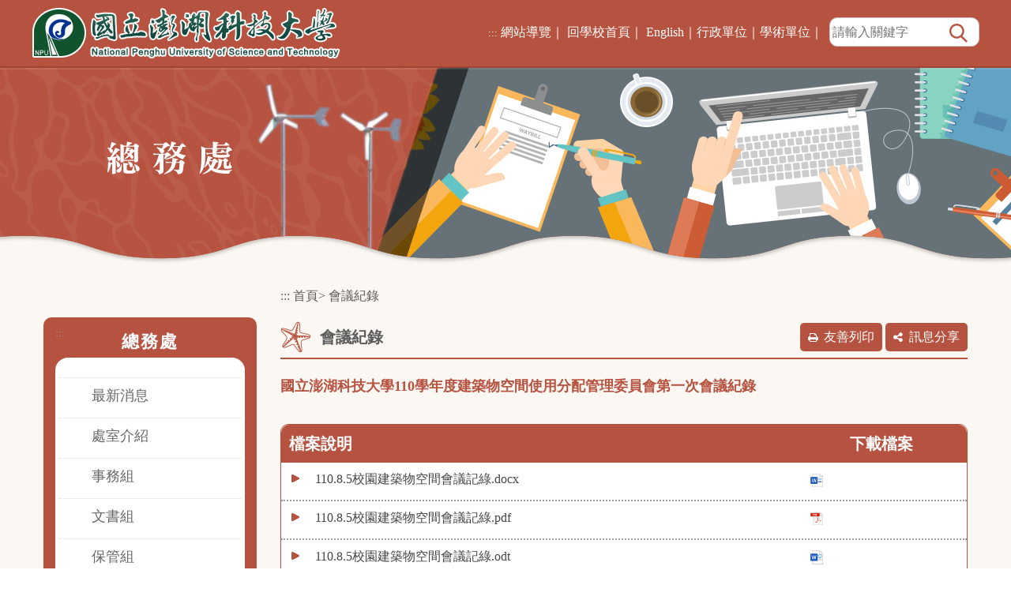

--- FILE ---
content_type: text/html; charset=utf-8
request_url: https://www.npu.edu.tw/sub/form/Details.aspx?Parser=28,23,179,,,,4028,249
body_size: 26775
content:

<!DOCTYPE html>
<html xmlns="http://www.w3.org/1999/xhtml" lang="zh-TW">
<head>
<meta http-equiv="Content-Type" content="text/html; charset=utf-8" />
<meta name="viewport" content="width=device-width, initial-scale=1" />
<meta name="format-detection" content="telephone=no"/>
<title>總務處-會議紀錄(國立澎湖科技大學)</title>
<meta property="og:site_name"   content="國立澎湖科技大學" />
<meta property="og:image"       content="https://www.npu.edu.tw/images/og.jpg" />
<meta property="og:title"       content="國立澎湖科技大學110學年度建築物空間使用分配管理委員會第一次會議紀錄(會議紀錄-國立澎湖科技大學)" />
<meta property="og:description" content="國立澎湖科技大學" />
<meta property="og:url"         content="https://www.npu.edu.tw/sub/form/Details.aspx?Parser=28,23,179,,,,4028,249" />
<meta property="og:type"        content="website" />
<meta property="twitter:title"  content="國立澎湖科技大學110學年度建築物空間使用分配管理委員會第一次會議紀錄(會議紀錄-國立澎湖科技大學)" />
<meta name="DC.Title"          content="國立澎湖科技大學" />
<meta name="DC.Creator"        content="國立澎湖科技大學" />
<meta name="DC.Subject"        content="國立澎湖科技大學110學年度建築物空間使用分配管理委員會第一次會議紀錄" />
<meta name="DC.Description"    content="國立澎湖科技大學" />
<meta name="DC.Contributor"    content="國立澎湖科技大學" />
<meta name="DC.Type"           content="text/html" />
<meta name="DC.Format"         content="text" />
<meta name="DC.Source"         content="國立澎湖科技大學" />
<meta name="DC.Language"       content="中文" />
<meta name="DC.coverage.t.max" content="2026-01-13" />
<meta name="DC.coverage.t.min" content="2027-12-31" />
<meta name="DC.Publisher"      content="國立澎湖科技大學" />
<meta name="DC.Date"           content="2021-09-03" />
<meta name="DC.Identifier"     content="A09620000Q" />
<meta name="DC.Relation"       content="GIP-EY-LP-090730-MP01" />
<meta name="DC.Rights"         content="國立澎湖科技大學" />
<meta name="Category.Theme"    content="" />
<meta name="Category.Service"  content="" />
<meta name="Category.Cake"     content="" />
<meta name="description"       content="國立澎湖科技大學 總務處 會議紀錄 國立澎湖科技大學110學年度建築物空間使用分配管理委員會第一次會議紀錄" />

<link href="../css/layout.css?v=20210805" rel="stylesheet" type="text/css" />
<script src="../../Scripts/jquery.min.js" type="text/javascript"></script>
<script src="../../Content/df_js/menu.js?v=20210805" type="text/javascript"></script>
<script src="../../Content/df_js/bootstrap.js" type="text/javascript"></script>
<script src="../../Content/df_js/ekko-lightbox.js" type="text/javascript"></script>
<script src="../../Content/df_js/readyfun.js" type="text/javascript"></script>


        
 
</head>
<body>

               <a title="跳到主要內容區塊" class="sr-only sr-only-focusable" href="#ace_m">跳到主要內容區塊</a>
                <div id="FontSizeArea">
                    
                    <noscript style="display:block; text-align:center; padding:10px 0">
                您的瀏覽器不支援JavaScript功能，若網頁功能無法正常使用時，請開啟瀏覽器JavaScript狀態
            </noscript>
            <div id="header" style="background-image: url(../images/03/top_img.jpg);">
                <div class="menu_navigation">
                    <div class="menu_nav_main clearfix">
                        <h1 id="logo">
                         <a href="../../home.aspx" title="國立澎湖科技大學(回首頁)"><img src="../../images/logo.png" alt="國立澎湖科技大學(回首頁)" /></a>
            
                      </h1>
                        <div class="b_main b_main_sub">
                            <div class="b">
                                <i class="b1"></i>
                                <i class="b2"></i>
                                <i class="b3"></i>
                            </div>
                        </div>
                        <ul class="menu_nav">
                            <li>
                                <a href="#" accesskey="U" title="上方區域" class="ace">:::</a>
                            </li>
                            <li><a href="../sitemap/index.aspx?Parser=99,23,410,185" title="網站導覽">網站導覽</a></li>｜                            
                            <li><a href="../../home.aspx" title="回學校首頁">回學校首頁</a></li>｜
                             <li><a href="../../eng/content/index.aspx?Parser=1,20,103,91" title="English">English</a></li>｜<li><a href="../../sitemap/SubSite.aspx?Parser=0,7" title="行政單位">行政單位</a></li>｜<li><a href="../../form/index.aspx?Parser=2,8,57" title="學術單位">學術單位</a></li>｜
                                 <li>                                  
                                <div class="nav_search">
                                    <form name="search" id="search" action="../search/index.aspx?Parser=99,23,411,185" method="post">
                                       <label for="kdC"></label> <input id="kdC" type="text" name="kd"  class="text"  accesskey="S" title="檢索查詢:請輸入關鍵字" placeholder="請輸入關鍵字">
                                        <input type="submit"  value="" class="text2" title="送出文章關鍵字查詢" />
                                        <input  name="token_cs" type="hidden"  value="2F97C6E3CBD82D2281E5E7AECD2C6E26" />
                                    </form>
                                </div>
                              </li>                              
                              
                            
                        </ul>
                    </div>
                </div>
                <div class="top">
                    <div class="top_title">
                        <a href="../index.aspx?m1=23" title="總務處(回首頁)"><img src="../images/03/title.png" alt="總務處"></a>
                    </div>
                </div>
                <nav id="main_menu">
                     
<ul class="menu2"><li class="nav_search_main">   <div class="nav_search clearfix">       <form action="../search/index.aspx?Parser=99,23,411,185" method="post">            <label for="kdB"><span class="sr-only">關鍵字查詢</span></label><input id="kdB" type="text" name="kd"  class="text"   title="檢索查詢:請輸入關鍵字" placeholder="請輸入關鍵字">            <input type="submit" value="GO" class="text2" title="送出文章關鍵字查詢"><input  name="token_cs" type="hidden"  value="2F97C6E3CBD82D2281E5E7AECD2C6E26" />         </form>      </div>    </li>
<li class="sub_menu" ><a   title="最新消息" href="../latestevent/index.aspx?Parser=9,23,169" >最新消息</a> </li>
<li class="sub_menu" ><a   title="處室介紹" href="../content/index.aspx?Parser=1,23,170" >處室介紹</a> </li>
<li class="sub_menu" ><a   title="事務組" href="../content/index.aspx?Parser=1,23,171" >事務組</a> </li>
<li class="sub_menu" ><a   title="文書組" href="../content/index.aspx?Parser=1,23,172" >文書組</a> </li>
<li class="sub_menu" ><a   title="保管組" href="../content/index.aspx?Parser=1,23,173" >保管組</a> </li>
<li class="sub_menu" ><a   title="營繕組" href="../content/index.aspx?Parser=1,23,174" >營繕組</a> </li>
<li class="sub_menu" ><a   title="出納組" href="../content/index.aspx?Parser=1,23,175" >出納組</a> </li>
<li class="sub_menu" ><a   title="環安組" href="../content/index.aspx?Parser=1,23,186,176" >環安組</a><div class="menu_icon"></div>
    <ul class="sub_sub" >
  <li  class="sub_menu2 " ><a   title="業務職掌"  href="../content/index.aspx?Parser=1,23,186,176" >業務職掌</a>
    </li>
  <li  class="sub_menu2 " ><a   title="飲用水檢驗報告"  href="../form/index.aspx?Parser=2,23,187,176" >飲用水檢驗報告</a>
    </li>
  <li  class="sub_menu2 " ><a   title="放流水檢測報告"  href="../form/index.aspx?Parser=2,23,562,176" >放流水檢測報告</a>
    </li>
  <li  class="sub_menu2 " ><a   title="資源回收資料"  href="../form/index.aspx?Parser=2,23,188,176" >資源回收資料</a>
    </li>
  <li  class="sub_menu2 " ><a   title="環保公文"  href="../form/index.aspx?Parser=2,23,571,176" >環保公文</a>
    </li>
  <li  class="sub_menu2 " ><a   title="環保業務"  href="../form/index.aspx?Parser=2,23,189,176" >環保業務</a>
    </li>
  <li  class="sub_menu2 " ><a   title="安全衛生"  href="../form/index.aspx?Parser=2,23,470,176" >安全衛生</a>
    </li>
  </ul> </li>
<li class="sub_menu" ><a   title="表單下載" href="../form/index.aspx?Parser=28,23,177" >表單下載</a> </li>
<li class="sub_menu" ><a   title="相關法規" href="../form/index.aspx?Parser=2,23,178" >相關法規</a> </li>
<li class="sub_menu" ><a   title="會議紀錄" href="../form/index.aspx?Parser=28,23,179" >會議紀錄</a> </li>
<li class="sub_menu" ><a   title="用電資料" href="../form/index.aspx?Parser=2,23,180" >用電資料</a> </li>
<li class="sub_menu" ><a   title="郵件招領系統(另開視窗)" href="/lastmail/index.aspx?Parser=99,9,70" target="_blank">郵件招領系統</a> </li>
<li class="sub_menu" ><a   title="車輛申請系統(另開視窗)" href="https://manage.npu.edu.tw/JY_PUManage01/ITEM_MENU/manage_login.aspx" target="_blank">車輛申請系統</a> </li>
<li class="sub_menu" ><a   title="常用連結" href="../links/index.aspx?Parser=11,23,184" >常用連結</a> </li>
<li class="sub_menu" ><a   title="網站導覽" href="../sitemap/index.aspx?Parser=99,23,410,185" >網站導覽</a><div class="menu_icon"></div>
    <ul class="sub_sub" >
  <li  class="sub_menu2 " ><a   title="網站導覽"  href="../sitemap/index.aspx?Parser=99,23,410,185" >網站導覽</a>
    </li>
  <li  class="sub_menu2 " ><a   title="全文檢索"  href="../search/index.aspx?Parser=99,23,411,185" >全文檢索</a>
    </li>
  </ul> </li>
<li class="sub_menu" ><a   title="公文系統教學影片" href="../form/index.aspx?Parser=2,23,472" >公文系統教學影片</a> </li> <li><a  class=""  href="../../sitemap/SubSite.aspx?Parser=0,7" title="行政單位">行政單位</a></li> <li><a  class=""  href="../../form/index.aspx?Parser=2,8,57" title="學術單位">學術單位</a></li> <li><a  class=""  href="../links/index.aspx?Parser=11,23,184" title="常用連結">常用連結</a></li>
  </ul> <div style="clear:both"></div>
                </nav>
            </div>
            <div class="overlay"></div>
        
        
        
        <div class="container con">
            <div class="row">
                <!--選單-->
                
				 
					<div class="col-md-3 left_menu">
						<div class="left_main">
							<a href="#" title="左方區域" accesskey="L" class="ace">:::</a>
							<div class="left_title">總務處</div>
							<ul class="menu2" style="display:block">
							
<li class="sub_menu "><a href="../latestevent/index.aspx?Parser=9,23,169"  title="最新消息"  >最新消息</a></li>
<li class="sub_menu "><a href="../content/index.aspx?Parser=1,23,170"  title="處室介紹"  >處室介紹</a></li>
<li class="sub_menu "><a href="../content/index.aspx?Parser=1,23,171"  title="事務組"  >事務組</a></li>
<li class="sub_menu "><a href="../content/index.aspx?Parser=1,23,172"  title="文書組"  >文書組</a></li>
<li class="sub_menu "><a href="../content/index.aspx?Parser=1,23,173"  title="保管組"  >保管組</a></li>
<li class="sub_menu "><a href="../content/index.aspx?Parser=1,23,174"  title="營繕組"  >營繕組</a></li>
<li class="sub_menu "><a href="../content/index.aspx?Parser=1,23,175"  title="出納組"  >出納組</a></li>
<li class="sub_menu  under"><a href="../content/index.aspx?Parser=1,23,186,176"  title="環安組"  >環安組</a>
    <ul class="sub_sub" >
     <li class='submenu2 '><a href="../content/index.aspx?Parser=1,23,186,176" title="業務職掌"  >業務職掌</a></li>
     <li class='submenu2 '><a href="../form/index.aspx?Parser=2,23,187,176" title="飲用水檢驗報告"  >飲用水檢驗報告</a></li>
     <li class='submenu2 '><a href="../form/index.aspx?Parser=2,23,562,176" title="放流水檢測報告"  >放流水檢測報告</a></li>
     <li class='submenu2 '><a href="../form/index.aspx?Parser=2,23,188,176" title="資源回收資料"  >資源回收資料</a></li>
     <li class='submenu2 '><a href="../form/index.aspx?Parser=2,23,571,176" title="環保公文"  >環保公文</a></li>
     <li class='submenu2 '><a href="../form/index.aspx?Parser=2,23,189,176" title="環保業務"  >環保業務</a></li>
     <li class='submenu2 '><a href="../form/index.aspx?Parser=2,23,470,176" title="安全衛生"  >安全衛生</a></li>
  </ul></li>
<li class="sub_menu "><a href="../form/index.aspx?Parser=28,23,177"  title="表單下載"  >表單下載</a></li>
<li class="sub_menu "><a href="../form/index.aspx?Parser=2,23,178"  title="相關法規"  >相關法規</a></li>
<li class="sub_menu  sub_menu-"><a href="../form/index.aspx?Parser=28,23,179"  title="會議紀錄"  >會議紀錄</a></li>
<li class="sub_menu "><a href="../form/index.aspx?Parser=2,23,180"  title="用電資料"  >用電資料</a></li>
<li class="sub_menu "><a href="/lastmail/index.aspx?Parser=99,9,70"  title="郵件招領系統(另開視窗)" target="_blank" >郵件招領系統</a></li>
<li class="sub_menu "><a href="https://manage.npu.edu.tw/JY_PUManage01/ITEM_MENU/manage_login.aspx"  title="車輛申請系統(另開視窗)" target="_blank" >車輛申請系統</a></li>
<li class="sub_menu "><a href="../form/index.aspx?Parser=2,23,472"  title="公文系統教學影片"  >公文系統教學影片</a></li> 
							</ul>
						</div>
						
						            <div class="left_links">
							         <div class="title">常用連結</div>
							             <ul>
							      								
							</ul>
							<a href="../links/index.aspx?Parser=11,23,184" class="more" title="更多常用連結">+</a>
						</div>
						
					</div>
                <!--選單 end-->
                <div class="col-md-9 col-sm-12 article">
                    <!-- content-->
                    <div id="div_content"> 
                        
                        <div class="article_title">
                                <ul class="place">
                                    <li><a accesskey="C" id="ace_m" href="#div_content" target="_self" title="中間區域,跳過分享功能項目請按[Enter]，繼續則按[Tab]">:::</a></li>
                                    <li><a href="../index.aspx?m1=23">首頁</a></li><li> &gt; <a  title="會議紀錄" href="../form/index.aspx?Parser=28,23,179">會議紀錄</a></li>
                                    
                                </ul>
                                 <div class="title_box clearfix">
                                    <h2>會議紀錄</h2>
                                    <ul class="main_bn">
                                        <li> <a href="javascript:" class="main_bn_print" title="友善列印">友善列印</a>
                                            <noscript class="no_txt">[CTRL]+[P]列印</noscript>
                                        </li>
                                        <li>
                                            <a href="javascript:" class="main_bn_share" title="訊息分享">訊息分享</a>
                                            <ul class="share share_web clearfix">


    <li class="type1"><a target="_blank" title="facebook(另開視窗)" href="https://www.facebook.com/sharer.php?u=https%3a%2f%2fwww.npu.edu.tw%2fsub%2fform%2fDetails.aspx%3fParser%3d28%2c23%2c179%2c%2c%2c%2c4028%2c249"><span class="sr-only">facebook</span></a></li>
    <li class="type2"><a target="_blank" title="youtube(另開視窗)" href="https://www.youtube.com/results?search_query=國立澎湖科技大學"><span class="sr-only">youtube</span></a></li>
    <li class="type3"><a target="_blank" title="Line(另開視窗)" href="http://line.naver.jp/R/msg/text/?國立澎湖科技大學%0D%0Ahttps%3a%2f%2fwww.npu.edu.tw%2fsub%2fform%2fDetails.aspx%3fParser%3d28%2c23%2c179%2c%2c%2c%2c4028%2c249"><span class="sr-only">Line</span></a></li>
</ul>
                                        </li>
                                    </ul>
                                </div>
                            </div>
                             
<div class="content_txt clearfix">
<div class="content_title">國立澎湖科技大學110學年度建築物空間使用分配管理委員會第一次會議紀錄</div>

</div><!--content-->

 <ul class="list">
        <li class="list_head">
	      <span class="w75 text_le">檔案說明</span>	   	    
	      <span class="w25 hidden-xs">下載檔案</span>
	    </li>

                    <li class="list_word">
	                    <span class="w75 text_le">110.8.5校園建築物空間會議記綠.docx</span>
	                   
	                    
	                <span class="w25 down">
	                    <dt><a  href='/df_ufiles/179/110.8.5校園建築物空間會議記綠.docx' target='_blank' title='下載 Word 檔(110.8.5校園建築物空間會議記綠.docx)_另開視窗'><img src='/Content/img/d07.gif' alt='下載 Word 檔(110.8.5校園建築物空間會議記綠.docx)_另開視窗' width='16' height='16' border='0' align='absmiddle'></a></dt></span>
                    </li>

                    <li class="list_word">
	                    <span class="w75 text_le">110.8.5校園建築物空間會議記綠.pdf</span>
	                   
	                    
	                <span class="w25 down">
	                    <dt><a  href='/df_ufiles/179/110.8.5校園建築物空間會議記綠.pdf' target='_blank' title='下載 Pdf 檔(110.8.5校園建築物空間會議記綠.pdf)_另開視窗'><img src='/Content/img/d06.gif' alt='下載 Pdf 檔(110.8.5校園建築物空間會議記綠.pdf)_另開視窗' width='16' height='16' border='0' align='absmiddle'></a></dt></span>
                    </li>

                    <li class="list_word">
	                    <span class="w75 text_le">110.8.5校園建築物空間會議記綠.odt</span>
	                   
	                    
	                <span class="w25 down">
	                    <dt><a  href='/df_ufiles/179/110.8.5校園建築物空間會議記綠.odt' target='_blank' title='下載 ODT 檔(110.8.5校園建築物空間會議記綠.odt)_另開視窗'><img src='/Content/img/icon_odt.png' alt='下載 ODT 檔(110.8.5校園建築物空間會議記綠.odt)_另開視窗' width='16' height='16' border='0' align='absmiddle'></a></dt></span>
                    </li>

</ul>



                    </div>
                    <!--content end-->
                </div>
            </div>
        
            
        <div class="update"><strong><i class="fa fa-clock-o"></i>最後異動時間：</strong>2023-12-21 下午 04:37:58</div>
    
            <ul class="goback">
                <li>
                    <noscript class="no_txt">您的瀏覽器，不支援script語法，若您的瀏覽器無法支援，請按鍵盤上的alt鍵+左鍵 回上一頁</noscript>
                </li>
                <li class="icon"><a title="回上頁" href="javascript:history.back()">回上頁</a></li>
            </ul>
        </div>
         
<div id="footer">
    <div id="ff_btn">
        <input name="Collapse" type="button" title="收合" value="收合" class="btn_close" />
        <input name="Collapse" type="button" title="展開" value="展開" class="btn_open" />
    </div>
    <div id="fat_footer" class="clearfix">
    
    
<ul class="clearfix">
<li><a href="../latestevent/index.aspx?Parser=9,23,169" title="最新消息">最新消息</a>
  <ul>   
</ul>
</li>
<li><a href="../content/index.aspx?Parser=1,23,170" title="處室介紹">處室介紹</a>
  <ul>   
</ul>
</li>
<li><a href="../content/index.aspx?Parser=1,23,171" title="事務組">事務組</a>
  <ul>   
</ul>
</li>
<li><a href="../content/index.aspx?Parser=1,23,172" title="文書組">文書組</a>
  <ul>   
</ul>
</li>
<li><a href="../content/index.aspx?Parser=1,23,173" title="保管組">保管組</a>
  <ul>   
</ul>
</li>
<li><a href="../content/index.aspx?Parser=1,23,174" title="營繕組">營繕組</a>
  <ul>   
</ul>
</li></ul>
<ul class="clearfix">
<li><a href="../content/index.aspx?Parser=1,23,175" title="出納組">出納組</a>
  <ul>   
</ul>
</li>
<li><a href="../content/index.aspx?Parser=1,23,186,176" title="環安組">環安組</a>
  <ul>   <li><a href="../content/index.aspx?Parser=1,23,186,176"  title="業務職掌"  >業務職掌</a></li>
   <li><a href="../form/index.aspx?Parser=2,23,187,176"  title="飲用水檢驗報告"  >飲用水檢驗報告</a></li>
   <li><a href="../form/index.aspx?Parser=2,23,562,176"  title="放流水檢測報告"  >放流水檢測報告</a></li>
   <li><a href="../form/index.aspx?Parser=2,23,188,176"  title="資源回收資料"  >資源回收資料</a></li>
   <li><a href="../form/index.aspx?Parser=2,23,571,176"  title="環保公文"  >環保公文</a></li>
   <li><a href="../form/index.aspx?Parser=2,23,189,176"  title="環保業務"  >環保業務</a></li>
   <li><a href="../form/index.aspx?Parser=2,23,470,176"  title="安全衛生"  >安全衛生</a></li>
   
</ul>
</li>
<li><a href="../form/index.aspx?Parser=28,23,177" title="表單下載">表單下載</a>
  <ul>   
</ul>
</li>
<li><a href="../form/index.aspx?Parser=2,23,178" title="相關法規">相關法規</a>
  <ul>   
</ul>
</li>
<li><a href="../form/index.aspx?Parser=28,23,179" title="會議紀錄">會議紀錄</a>
  <ul>   
</ul>
</li>
<li><a href="../form/index.aspx?Parser=2,23,180" title="用電資料">用電資料</a>
  <ul>   
</ul>
</li></ul>
<ul class="clearfix">
<li><a href="" title="郵件招領系統">郵件招領系統</a>
  <ul>   
</ul>
</li>
<li><a href="" title="車輛申請系統">車輛申請系統</a>
  <ul>   
</ul>
</li>
<li><a href="" title="校內二手物品交換">校內二手物品交換</a>
  <ul>   
</ul>
</li>
<li><a href="../links/index.aspx?Parser=11,23,184" title="常用連結">常用連結</a>
  <ul>   
</ul>
</li>
<li><a href="../sitemap/index.aspx?Parser=99,23,410,185" title="網站導覽">網站導覽</a>
  <ul>   <li><a href="../sitemap/index.aspx?Parser=99,23,410,185"  title="網站導覽"  >網站導覽</a></li>
   <li><a href="../search/index.aspx?Parser=99,23,411,185"  title="全文檢索"  >全文檢索</a></li>
   
</ul>
</li>
<li><a href="../form/index.aspx?Parser=2,23,472" title="公文系統教學影片">公文系統教學影片</a>
  <ul>   
</ul>
</li></ul>
     
      
    </div>
    <div id="footer_main">
        <div id="footer_info" class="clearfix">
            <div class="footer_img">
                <a href="https://accessibility.moda.gov.tw/Applications/Detail?category=20240416094823" target="_blank" title="本網站通過無障礙AA檢測(另開新視窗)"><img alt="本網站通過無障礙AA檢測" src="../../images/aa.jpg" /></a>
            </div>
            <span class="footer_word">
         Copyright&copy; 2018國立澎湖科技大學 National Penghu University of Science and Technology 版權所有  
            <br> <a href="/content/index.aspx?Parser=1,12,84" title="隱私權保護政策">隱私權保護政策</a><span class="display_no">｜</span>
            <br class="block">
            <a href="/content/index.aspx?Parser=1,12,85" title="網站安全政策">網站安全政策</a><span class="display_no">｜</span>
            <br class="block">
            <a href="/content/index.aspx?Parser=1,12,86" title="網站資料開放宣告">網站資料開放宣告</a>
            <br>本站建議以Edge、Firefox 或Chrome瀏覽器以及1024x768 pixels
            <br>
            地址：880011 澎湖縣馬公市六合路300號 <br class="block"><span class="display_no">｜</span>
            電話：06-926-4115
            
            <br>您是第 568816 瀏覽者<span class="display_no">｜</span><br class="block">更新日期2026-01-12
            </span>
          
        </div>
    </div>
    
</div>
<ul class="share share_mob">


    <li class="type1"><a target="_blank" title="facebook(另開視窗)" href="https://www.facebook.com/sharer.php?u=https%3a%2f%2fwww.npu.edu.tw%2fsub%2fform%2fDetails.aspx%3fParser%3d28%2c23%2c179%2c%2c%2c%2c4028%2c249"><span class="sr-only">facebook</span></a></li>
    <li class="type2"><a target="_blank" title="youtube(另開視窗)" href="https://www.youtube.com/results?search_query=國立澎湖科技大學"><span class="sr-only">youtube</span></a></li>
    <li class="type3"><a target="_blank" title="Line(另開視窗)" href="http://line.naver.jp/R/msg/text/?國立澎湖科技大學%0D%0Ahttps%3a%2f%2fwww.npu.edu.tw%2fsub%2fform%2fDetails.aspx%3fParser%3d28%2c23%2c179%2c%2c%2c%2c4028%2c249"><span class="sr-only">Line</span></a></li>
    
       <li class="Gotop"><a href="javascript:;" title="到上面" class="">TOP</a></li>
</ul>
<script>
  (function(i,s,o,g,r,a,m){i['GoogleAnalyticsObject']=r;i[r]=i[r]||function(){
  (i[r].q=i[r].q||[]).push(arguments)},i[r].l=1*new Date();a=s.createElement(o),
  m=s.getElementsByTagName(o)[0];a.async=1;a.src=g;m.parentNode.insertBefore(a,m)
  })(window,document,'script','//www.google-analytics.com/analytics.js','ga');

  ga('create', 'G-DL2F81X34Y', 'auto');
  ga('send', 'pageview');
</script>
<script async src="https://www.googletagmanager.com/gtag/js?id=G-DL2F81X34Y"></script>
<script>
  window.dataLayer = window.dataLayer || [];
  function gtag(){dataLayer.push(arguments);}
  gtag('js', new Date());
  gtag('config', 'G-DL2F81X34Y');
</script>

<script>
    gtag('event', 'conversion', { 'send_to': 'AW-749526293/t_NaCLCH_ZgBEJW6s-UC' });
</script>

<script>
    !function(f, b, e, v, n, t, s) {
        if (f.fbq) return; n = f.fbq = function() {
            n.callMethod ?
  n.callMethod.apply(n, arguments) : n.queue.push(arguments)
        };
        if (!f._fbq) f._fbq = n; n.push = n; n.loaded = !0; n.version = '2.0';
        n.queue = []; t = b.createElement(e); t.async = !0;
        t.src = v; s = b.getElementsByTagName(e)[0];
        s.parentNode.insertBefore(t, s)
    } (window, document, 'script',
  'https://connect.facebook.net/en_US/fbevents.js');
    fbq('init', '13799935958141');
    fbq('track', 'PageView');
</script>
<noscript><img height="1" width="1" style="display:none" alt=""
  src="https://www.facebook.com/tr?id=13799935958141&ev=PageView&noscript=1"
/></noscript>


    </div>

</body>
</html>


--- FILE ---
content_type: text/css
request_url: https://www.npu.edu.tw/sub/css/layout.css?v=20210805
body_size: -437
content:
@import url("../../css/font-awesome.css");
@import url("../../css/bootstrap.css");
@import url("../../css/bootstrap-progressbar-3.3.4.css");
@import url("../../Content/df_js/owlCarousel/owl.carousel.css");
@import url("../../Content/df_js/owlCarousel/owl.theme.default.css");
@import url("style.css?v=20210805");


@import url("../css/faq.css");
@import url("../css/sitemap.css");
@import url("../css/search.css");

@import url("rwd.css?v=20210805");
@import url("../../css/ekko-lightbox.css");


--- FILE ---
content_type: text/css
request_url: https://www.npu.edu.tw/sub/css/style.css?v=20210805
body_size: 37775
content:
@charset "utf-8";



/* CSS Document */

input[type*="text"]:focus,
textarea:focus,
input[type*="password"]:focus {
    background-color: #FFDCAC !important
}

dd:before {
    content: none;
}

img {
    max-width: 100% !important;
    height: auto !important;
    vertical-align: middle;
}

body {
    font-family: 微軟正黑體;
    font-size: 100%;
    background-color: #fff;
    position: relative;
}

body * a:hover {
    transition: all 0.2s;
    -moz-transition: all 0.2s;
    /* Firefox */
    -webkit-transition: all 0.2s;
    /* Chrome&Safari */
}

body,
div,
dl,
dt,
dd,
ul,
h1,
h2,
h3,
h4,
h5,
h6,
pre,
code,
form,
fieldset,
legend,
input,
textarea,
p,
blockquote,
th,
td,
label {
    margin: 0;
    padding: 0;
}

body,
html {
    width: 100%;
    height: 100%;
}

fieldset,
img {
    border: 0;
}

address,
caption,
cite,
code,
dfn,
em,
th,
var {
    font-style: normal;
    font-weight: normal;
}

ul {
    list-style: none;
}

.clear {
    clear: both
}

.clearfix:before,
.clearfix:after {
    content: "";
    display: table;
}

.clearfix:after {
    clear: both;
}

.clearfix {
    *zoom: 1;
    /*For IE 6&7 only*/
}

* {
    -webkit-box-sizing: border-box;
    /* Safari/Chrome, other WebKit */
    -moz-box-sizing: border-box;
    /* Firefox, other Gecko */
    box-sizing: border-box;
    /* Opera/IE 8+ */
}

.article a {
    text-decoration: none;
}

.clean {
    clear: both;
}

.span_none {
    display: none
}

.center {
    text-align: center !important;
}

.modal-footer a {
    color: #F00
}

.modal-footer a:hover {
    color: #000
}

input[type="radio"],
input[type="checkbox"] {
    margin: 0 4px;
}

#FontSizeArea {
    background: #fbf8f3 url(../images/bg.jpg) no-repeat top 33px center fixed;
}




/* menu*/

.menu2 {}

#menu_bth {
    display: none
}

#main_menu {
    width: 100%;
    display: none;
}

#main_menu .menu2 li a {
    padding-right: 2rem;
    word-break: break-all;
}

#menu_bth {
    cursor: pointer;
    height: 40px;
    background-color: #b7b7b7
}

.top_menu {
    width: 100%;
    max-width: 1200px;
    margin: auto;
    padding: 10px 0;
    text-align: center;
    position: relative;
    display: table;
}

.top_menu li {
    width: calc(100%/6);
    display: table-cell;
    position: relative;
}

.top_menu li a {
    text-decoration: none;
    color: #fff;
    padding: 10px 30px;
    display: block;
    font-size: 1.375em;
    font-weight: bold;
}

.top_menu>li>a:hover,
.top_menu>li>a:focus,
.top_menu .top_menu_fixed {
    background: #fff;
    border-radius: 25px;
    color: #1d6958;
}

.top_menu li:hover>ul {
    display: block;
    /* 滑鼠滑入母選單後，顯示子選單 */
}

nav>.top_menu>li {
    display: table-cell;
    /* 使一級選單排成一橫列 */
}




/* 二級選單顯示於一級選單的正下方 */

.top_menu ul {
    width: 196px;
    position: absolute;
    z-index: 9999;
    list-style: none;
    top: 65px;
    left: -23px;
    text-align: left;
    padding-top: 25px;
    display: none;
}

.top_menu ul li {
    background: #dad9e7;
    width: 100%;
    height: auto;
    border-bottom: 1px #f1f0fe solid;
    background-image: none;
    display: block;
    float: none;
}

.top_menu ul li:first-of-type a::before {
    content: "";
    width: 0;
    height: 0;
    border-style: solid;
    border-width: 0 12px 9px 12px;
    border-color: transparent transparent #dad9e7 transparent;
    position: absolute;
    top: -9px;
    left: 0;
    right: 0;
    margin: auto;
}

.top_menu ul li:first-of-type a:hover::before {
    border-color: transparent transparent #534e6d transparent;
}

.top_menu ul li:last-child {
    border-bottom: 0;
}

.top_menu ul li a {
    height: auto;
    padding: 14px;
    font-size: 100%;
    color: #534e6d;
    display: block;
}

.top_menu ul li a:hover {
    background: #534e6d;
    color: #fff;
}

.top_menu ul ul {
    position: absolute;
    left: 100%;
    top: 0;
}




/* page*/

h2 {
    width: 100%;
    min-height: 57px;
    background: url(../images/title_icon.png) no-repeat 0 11px;
    color: #5b5b5b;
    font-size: 1.25em;
    font-weight: bold;
    margin: 0;
    float: left;
    padding: 20px 110px 15px 50px;
}

.ace {
    color: #999;
    font-size: 84%
}

.con {
    margin-top: 1em;
    position: relative;
}

#header {
    height: 338px;
    background-image: url(../images/01/top_img.jpg);
    background-position: center top 84px;
    background-repeat: no-repeat;
    position: relative;
}

#header .top {
    position: relative;
    width: 100%;
    max-width: 1200px;
    margin: auto;
}

.top_title {
    position: absolute;
    top: 95px;
    left: 95px;
}

#logo {

    float: left;
}

#logo a {
    display: block;
}

.place {
    color: #5b5b5b;
    margin: 5px 0;
    font-size: 1em;
}

.place li {
    display: inline-block
}

.place a {
    color: #5b5b5b;
    display: inline-block;
}


.place a:hover,
.place .on {
    color: #b65340;
}

.title_box {
    border-bottom: 2px #B65340 solid;
    margin: 10px 0;
    position: relative;
}

.main_bn {
    position: absolute;
    right: 0;
    top: 13px;
}

.main_bn li {
    display: inline-block;
    position: relative;
}

.main_bn li:hover ul {
    display: block
}

.main_bn>li>a {
    line-height: 36px;
    border-radius: 5px;
    background: #b65340;
    color: #fff;
    display: inline-block;
    text-align: center;
    position: relative;
    padding: 0 10px 0 30px;
}

.main_bn>li>a:hover {
    background: #601d10;
}
.main_bn .main_bn_share:hover{background: #b65340;}
.main_bn a:before {
    content: "\f02f";
    position: absolute;
    top: 1px;
    left: 10px;
    font-family: FontAwesome;
    font-size: smaller;
    transition: all 0.3s;
}

.main_bn .main_bn_share:before {
    content: "\f1e0";
}

.article {
    min-height: 630px;
}

.content_txt {
    color: #5b5b5b;
    line-height: 180%;
    font-size: 100%;
}

.content_txt .imgbox a {
    display: block;
}

.content_txt b,
strong {
    line-height: normal;
}

.content_txt ul {
    list-style: disc;
    padding-left: 40px;
}

.content_txt a,
.gallery_list a {
    display: inline;
    color: #b65340;
    word-break: break-word;
}

.content_txt a:hover,
.gallery_list a:hover {
    color: #E5B419;
}

.content_txt p {
    margin: 0;
    word-wrap: break-word;
}

.gallery_list .imgbox,
.content_txt .imgbox,
.faq .imgbox {
    font-size: 100%;
    float: right;
    clear: both;
    text-align: center;
    margin-bottom: 10px;
    display: block;
}

.content_txt .imgbox a,
.faq .imgbox a,
.imgbox a,
.imgbox2 a,
.imgbox .video_box {
    border-radius: 5px;
    border: 2px solid #b75441;
    background: #fff;
    display: table-cell;
    vertical-align: middle;
    padding: 5px;
    overflow: hidden;
}



.gallery_list .imgbox img,
.gallery_list .imgbox2 img,
.content_txt .imgbox img,
.faq .imgbox img,
.pic img,
.gallery_list .pic {
    max-height: 180px !important;
    transition: all 0.4s;
}

.imgbox:hover img {
    opacity: 1;
    transform: scale(1.1);
}

#div_content {
    color: #5b5b5b;
    margin-top: 10px;
}

#content p {}

#content iframe {
    width: 100%;
}

.content_link {
    color: #f00;
    display: inline-block;
    vertical-align: top
}

.content_link:hover {
    color: #093;
}

.menu_navigation {
    background: #B65340;
    color: #fff;
}

.menu_nav_main {
    max-width: 1200px;
    margin: auto;
    padding: 10px 0;
}

.menu_nav {
    float: right;
    margin-top: 12px;
}

.menu_nav li {
    display: inline-block;
    color: #fff
}

.menu_nav a {
    color: #fff
}

.menu_nav a:hover {
    color: #f0a92f
}

.menu_nav li.nav_parent {
    position: relative;
}

.menu_nav li.nav_parent .nav_focus {
    background: #B6E2D7;
    position: absolute;
    top: 27px;
    right: -20px;
    z-index: 9;
    display: table;
    text-align: left;
    display: none;
}

.menu_nav li.nav_parent .Objects {
    width: 359px;
}

.nav_sub li {
    display: table-cell;
    text-align: left;
    position: relative;
}

.nav_sub li a {
    color: #000;
    display: block;
    padding: 10px 5px 10px 27px;
}

.nav_sub li a:hover {
    color: #ff4e00;
}

.nav_sub li a:before {
    content: "\f0c8";
    position: absolute;
    left: 9px;
    top: 11px;
    color: #1E7F6C;
    font-family: FontAwesome;
    font-size: smaller;
    transition: all 0.3s;
}

.search_main {
    padding: 1em;
}

.nav_search {
    position: relative;
}

.nav_sub:before {
    content: "";
    width: 0;
    height: 0;
    border-style: solid;
    border-width: 8px 9.5px 0 9.5px;
    border-color: #1e7f6c transparent transparent transparent;
    position: absolute;
    top: 0;
    right: 20px;
}

.nav_search .text {
    border: 1px solid #ccc;
    border-radius: 10px;
    color: #000;
    width: 190px;
    height: 37px;
    padding: 3px 45px 3px 3px;
}

.nav_search .text2 {
    width: 23px;
    height: 24px;
    background: url(../images/nav_search_icon.png);
    border: 0px;
    vertical-align: middle;
    position: absolute;
    top: 8px;
    right: 15px;
}

.search_word {
    color: #000;
    padding: 5px 0 0 5px;
}

.search_word li,
.search_word a {
    color: #000;
}

.search_word a:hover {
    color: #1e7f6c;
}

.pic {
    clear: both;
    text-align: center;
    font-size: 100%;
    margin-top: 15px;
}

.pic .imgbox {
    display: inline-block;
    margin: 5px 0;
    vertical-align: top
}

.imgbox dt, .imgbox2 dt, .imgbox figure, .imgbox2 figure {
    width: 100%;
    height: 188px;
    display: table;
    table-layout: fixed;
}

#main_type,
.main_type {
    text-align: right;
    font-size: 100%;
    margin-bottom: 15px;
}

#main_type * {
    /* vertical-align: top; */
}

#main_type select,
#main_type input {
    color: #000;
    padding: 0px 5px;
    height: 32px;
}

.type_word {
    color: #5b5b5b;
    padding: 2px 5px;
    vertical-align: middle;
}

label {
    vertical-align: middle;
}

.type_word a {
    color: #5b5b5b;
    text-decoration: none;
    display: inline-block;
}

.type_word a:hover {
    color: #b65340;
}

.type_word a:focus {
    color: #b65340;
}

.search_table {
    border: 1px solid #CCC;
    color: #333;
    letter-spacing: 1px;
}

.search_bn {
    border: 0px;
    margin-bottom: -6px;
    *margin-bottom: -5px;
}

.icon_go {
    border: 0px;
    background: url(../images/icon_go.png);
    width: 32px;
    height: 32px;
    vertical-align: top;
    text-indent: -9999px;
}

.bn_search {
    border: 0px;
    background: url(../images/icon_bn_search.png);
    width: 32px;
    height: 32px;
    vertical-align: top;
    text-indent: -9999px;
}

.icon_go:hover,
.bn_search:hover {
    opacity: 0.7
}




/*按鈕選單*/

.b_main {
    position: absolute;
    right: 0;
    top: 20px;
    display: none;
}

.b {
    width: 30px;
    height: 20px;
    position: absolute;
    top: 5px;
    right: 10px;
    transition: .2s;
    cursor: pointer;
}

.b i {
    width: 30px;
    height: 20px;
    position: absolute;
    display: block;
    height: 2px;
    background: #fff;
    border-radius: 2px;
    transition: .2s;
}

.b1 {
    width: 25px;
    top: 0;
    left: 0;
}

.b2 {
    width: 25px;
    top: 8px;
    left: 0;
}

.b3 {
    width: 25px;
    top: 16px;
    left: 0;
}

.b.on .b1 {
    top: 0;
    left: 0;
    width: 25px;
    transform: translateY(10px) rotate(45deg);
}

.b.on .b3 {
    width: 25px;
    transform: translateY(-6px) rotate(-45deg);
}

.b.on .b2 {
    width: 0;
}

.left_menu {
    position: relative;
    padding-top: 3em;
}

.left_menu .ace {
    position: absolute;
}

.menu_icon {
    position: absolute;
    top: 5px;
    right: 10px;
    color: #b65340;
}

.menu_icon:before {
    content: "\f067";
    font-family: FontAwesome;
    font-size: smaller;
}

.menu_icon-:before {
    content: "\f068";
}

.left_main {
    background: #B65340;
    border-radius: 10px;
    padding: 10px 15px;
    margin-bottom: 3em;
}

.menu2 {
    border-radius: 1em;
    background: #fff;
    padding: 20px 5px;
}

.menu2 li {
    position: relative;
}

.menu2>li {
    margin-top: 5px;
    border-top: 1px #DCDCDC dotted;
}

.menu2 li>a {
    display: block;
    color: #676767;
    padding: 10px 5px 10px 41px;
    font-size: 1.125em;
}

.menu2 .sub_menu->a,
.menu2>li>a:hover {
    color: #b65340;
    background-color: #f6f6f6;
}



.menu2 .sub_sub {
    display: none;
    width: 90%;
    border-radius: 0 0 15px 15px;
    background-color: #FFF;
    padding: 5px;
    margin: auto;
}

.menu2 .sub_sub2>li,
.menu2 .sub_sub>li {}

.menu2 .sub_sub2>li:last-of-type,
.menu2 .sub_sub>li:last-of-type {
    border-bottom: 0;
}

.sub_menu2 {
    position: relative;
}

.menu2 .sub_sub a {
    background: url(../images/left_icon.png) no-repeat 28px 11px;
    color: #676767;
    padding: 5px 5px 5px 50px;
    font-size: 1rem;
}

.menu2 .sub_menu2->a,
.menu2 .sub_sub a:hover {

    color: #b65340;
}

.menu2 .sub_sub2 {
    display: none;
    font-size: 100%;
}

.sub_menu3 {
    position: relative
}

.menu2 .sub_sub2 a {
    background: url(../images/left_icon2.png) no-repeat 52px 11px;
    color: #676767;
    padding-left: 70px;
    padding-right: 6px;
    font-size: 1em;
}

.menu2 .sub_menu3- a,
.menu2 .sub_sub2 a:hover {

    color: #ff4e00;
}

.menu2 .sub_sub3 {
    display: none;
}

.menu2 .sub_sub3 a {
    background: url(../images/left_icon2.png) no-repeat 77px 11px;
    color: #a1a1a1;
    padding-left: 90px;
    /* font-size: 0; */
}

.menu2 .sub_menu4- a,
.menu2 .sub_sub3 a:hover {
    color: #f8966a;
}

.menu2 .sub_sub4 {
    display: none;
    font-size: 100%;
}

.menu2 .sub_sub4 a {
    background: url(../images/icon03.png) no-repeat 65px 12px;
    color: #a1a1a1;
    padding-left: 75px;
}

.menu2 .sub_sub4 a:hover {
    background: url(../images/icon03.png) no-repeat 65px 12px;
    color: #4cbed3;
    padding-left: 75px;
}

.menu2 dl {
    border-top: 1px #ccc dotted;
    background: url(../images/icon01.png) no-repeat 5px 13px;
    font-size: 100%;
}

.menu2 dl a {
    color: #313131;
    padding: 10px 0 10px 25px
}

.menu2 dt {
    background: url(../images/icon02.png) no-repeat 21px 11px;
    font-size: 100%;
    font-weight: 500
}

.menu2 dt a {
    color: #3c3c3c;
    padding: 5px 0 5px 35px
}

.menu2 dt a:hover {
    background-color: transparent;
    color: #f00
}

.left_title {
    color: #fff;
    font-size: 1.37em;
    font-weight: bold;
    text-align: center;
    letter-spacing: 2px;
    padding: 5px 0;
}

.content_title,
.gallery_list .title {
    color: #b65340;
    font-size: 1.125em;
    font-weight: bold;
    margin: 10px 0;
    position: relative;
}

.gallery_list .title {
    width: 100%;
    border-radius: 5px;
    background: #b65340;
    color: #fff;
    display: table;
    padding: 8px;
}

.gallery_list .title strong {
    width: 85%;
    display: table-cell;
    max-width: 0;
    overflow: hidden;
    text-overflow: ellipsis;
    white-space: nowrap;
}

.gallery_list .title p {
    width: 15%;
    display: table-cell;
    text-align: right;
}

.imgbox a:hover,
.imgbox2 a:hover {
    color: #ee7610;
}

.imgbox span {
    display: block;
    padding: 5px 0;
}

.download li:nth-child(odd) {
    /*單數隔行換色*/
    background-color: #EEE;
}

.download li:nth-child(1) {
    /*首行th設定*/
    width: 100%;
    background-color: #CCC;
    display: table;
    padding: 10px 5px;
}

.download {
    margin: 20px 0;
}

.download_tt {
    color: #000;
    background-color: #CCC;
    padding: 10px 5px;
    font-weight: bold;
}

.download li {
    border-bottom: 1px #ccc solid;
    width: 100%;
    display: table;
    padding: 10px 5px;
}

.download .word {
    background: url(../images/icon02.png) no-repeat 5px 6px;
    width: 80%;
    color: #000;
    display: table-cell;
    font-size: 100%;
    padding-left: 20px;
}

.download a {
    color: #000;
}

.download a:hover {
    color: #093;
}

.download .file {
    width: 20%;
    display: table-cell;
    text-align: center;
}

.download dd {
    display: inline-block;
}

.download .file a {
    width: 16px;
    display: inline-block;
    margin: 2px;
}

.goback .icon {
    border-radius: 5px;
    background-color: #000;
    display: inline-block;
    letter-spacing: 2px;
}

.goback .icon a {
    color: #FFF
}

.goback {
    text-align: right;
    font-size: 110%;
    font-weight: bold;
    padding: 0 15px;
    margin-bottom: 15px;
}

.goback .icon {
    display: inline-block;
    letter-spacing: 2px;
}

.goback .icon a {
    background-color: #b65340;
    line-height: 36px;
    text-align: left;
    padding: 0 10px 0 30px;
    color: #fff;
    position: relative;
}

.goback .icon a:before {
    content: "\f053";
    position: absolute;
    left: 10px;
    font-family: FontAwesome;
    font-size: smaller;
    transition: all 0.3s;
}

.goback .Gotop2 a:before {
    content: "\f077";
    right: 10px;
    left: inherit;
}

.goback .Gotop2 {
    margin-left: 10px;
}

.goback .Gotop2 a {
    padding: 0 35px 0 10px;
}

.goback .icon a:hover:before {
    transform: translateY(0);
    transform: translateX(-8px);
}

.goback .Gotop2 a:hover:before {
    transform: translateY(-8px);
}

#fat_footer {
    /* background: #CD7665; */
    padding: 0.2em 0 1em;
    width: 100%;
    margin: auto;
    position: relative;
}

#fat_footer ul {
    max-width: 1200px;
    margin: auto
}

#footer_main {
    background: #B65340;
    width: 100%;
    margin: auto;
    padding: 1em 0;
}

#fat_footer {
    display: none;
}

#fat_footer>ul>li {
    width: calc(16.66% - 2% - 0.01px);
    margin-right: calc(2% * 6 / 5);
    margin-bottom: 10px;
    float: left;
    font-size: 1.125rem;
    color: #000;
    letter-spacing: 1px;
    line-height: 180%;
    text-align: center;
}

#fat_footer ul li:nth-child(6n) {
    margin-right: 0;
}

#fat_footer ul li:nth-child(6n+1) {
    clear: both;
}


#fat_footer>ul>li>a {
    color: #141010;
    text-decoration: none;
    font-weight: bold;
}

#fat_footer ul li a:hover {
    color: #E5B419;
}

#fat_footer ul li ul {
    border-top-width: 2px;
    border-top-style: solid;
    border-top-color: #141010;
    padding-top: 5px;
    margin-top: 5px;
}

#fat_footer ul li ul li {
    width: 100%;
    font-size: 1rem;
    color: #313131;
    float: none;
    padding: 0;
    line-height: 150%;
    margin-bottom: 3px;
}

#fat_footer ul li ul li a {
    color:#141010;
    text-decoration: none;
}

#fat_footer ul li ul li a:hover {
    color: #E5B419;
}

#ff_btn {
    background: #CD7665 url(../images/fat_footer_top.jpg) no-repeat top 0px center;
    width: 100%;
    height: 56px;
    margin: auto;
}



#ff_btn .btn_close {
    border: 0;
    width: 90px;
    height: 45px;
    margin: auto;
    background: url(../images/ff_close.png);
    font-size: 0;
    display: none;
}

#ff_btn .btn_open {
    border: 0;
    width: 90px;
    height: 45px;
    margin: auto;
    background: url(../images/ff_open.png);
    font-size: 0;
    display: block;
}

#ff_btn.active .btn_close {
    display: block;
}

#ff_btn.active .btn_open {
    display: none;
}


#footer {
    background: #CD7665 url(../images/fat_footer_bottom.jpg) no-repeat bottom 172px center;
    color: #fff;
    line-height: 180%;
    position: relative;
}

.copyright {
    text-align: center;
    color: #fff;
    padding: 0.5em;
}


.footer_main {
    max-width: 1200px;
    margin: auto;
    text-align: center;
}

#footer_info {
    width: 100%;
    max-width: 1200px;
    margin: auto;
    display: table;
}

.footer_img,
.footer_word {
    display: table-cell;
    vertical-align: middle;
}

.footer_img {
    text-align: center
}

.footer_word {
    color: #fff;
    width: 80%;
    letter-spacing: 2px;
}

.footer_word i {
    margin: 0 5px 0 10px
}

.footer_word span {

    font-weight: bold;
}

.footer_bth {
    border-radius: 5px;
    background: #000;
    color: #FFF;
    padding: 1px 5px;
}

.footer_bth:hover {}

#footer .footer_bth a {
    color: #FFF
}

#footer a {
    display: inline-block;
    color: #fff;
}

#footer a:hover {
    color: #E5B419
}

.footer_img a {
    padding: 0 10px;
}

#table li:nth-child(odd) {
    /*單數隔行換色*/
    background-color: #EEE;
}

#table li:nth-child(1) {
    /*首行th設定*/
    width: 100%;
    background-color: #CCC;
    display: table;
    padding: 10px 5px;
}

#table {
    margin-top: 10px;
    margin-right: 0px;
    margin-bottom: 20px;
    margin-left: 0px;
    padding: 0px;
}

#table li {
    border-bottom: 1px #ccc solid;
    width: 100%;
    display: table;
    padding: 10px 5px;
    ;
}

.table_title {
    width: 25%;
    color: #000;
    display: table-cell;
    font-size: 100%;
    padding: 0 10px 0 0;
}

.table_txt {
    background: url(../images/icon02.png) no-repeat 5px 6px;
    width: 25%;
    font-size: 100%;
    color: #333;
    line-height: 150%;
    padding: 0 10px 0 20px;
    display: table-cell;
}

.table_txt a {
    color: #063;
    text-decoration: none;
}

.table_txt a:hover,
.table_txt a:focus {
    color: #F00;
}

img {
    border-top-width: 0px;
    border-right-width: 0px;
    border-bottom-width: 0px;
    border-left-width: 0px;
}

.no_txt {
    /*<noscript>標籤用*/
    font-weight: bold;
    color: #F00;
}

.page {
    margin: 10px 0;
    text-align: center;
    font-size: 95%;
    color: #5b5b5b;
}

.page * {
    vertical-align: middle
}

.page a {
    display: inline-block
}

.page li {
    display: inline-block;
    margin: 3px;
}

.page li select {
    color: #000
}

.page .icon a {
    border-radius: 5px;
    background-color: #b65340;
    padding: 3px 8px;
    color: #FFF;
    display: block;
}

#top_btn a:hover,
.page .icon a:hover,
.enter_bn:hover {
    background-color: #fff;
    color: #b65340;
}

.enter_bn {
    border: 0px;
    border-radius: 5px;
    background-color: #b65340;
    color: #fff;
    padding: 3px 8px;
    display: inline-block;
    letter-spacing: 2px;
}

.input01 {
    width: 70%
}

.input02 {
    width: 90%
}

.input03 {
    max-width: 80px;
}

.input04 {
    max-width: 175px;
}

.max-width {
    width: 50px;
}

.input06 {
    max-width: 200px;
    padding: 0px;
    background-color: #FFF;
    font-size: 100%;
}

.icon a {
    background-color: #b65340;
    font-weight: bold;
    color: #FFF;
    border-radius: 5px;
    display: inline-block;
    padding: 5px;
}


#center_btn {
    margin-top: 15px;
    margin-bottom: 20px;
    text-align: center;
    font-size: 100%;
}

#top_btn {
    margin: 1em 0;
    text-align: right;
}

#top_btn .icon {
    display: inline-block
}

.list {
    border: 1px solid #b65340;
    border-radius: 10px 10px 0 0;

    background: #fff;

    color: #454545;

    text-align: center;

    position: relative;

    margin-top: 1.5em;
}

.list li {

    border-bottom: 2px #a0a0a0 dotted;

    width: 100%;

    display: table;
}

.list li:first-of-type,
.list li:last-of-type {
    border-bottom: 0;
}

.list .list_head {
    border-radius: 10px 10px 0 0;
    background: #b65340;
    width: 100%;
    border-bottom: 0px;
    color: #fff;
    font-size: 1.250em;
    font-weight: bold;
    top: -52px;
    left: 0;
    padding: 0;
}

.list span {
    display: table-cell;
    vertical-align: top;
    padding: 10px;
    vertical-align: top;
}

.list .list_head span {}

.list span dl {
    display: inline-block;
    padding-left: 5px;
}

.list span dt,
.list span dd {
    display: inline-block;
    margin-bottom: 5px;
    vertical-align: middle;
}

.table_head span {
    border-bottom: 0px
}

.list .list_title {
    text-align: left
}

.list .list_word {
    text-align: left;
    background: url(../images/left_icon2.png) no-repeat 13px 15px;
    padding-left: 33px;
}

.list a {
    color: #454545;
    display: inline-block;
}

.list .icon {
    padding: 5px;
    color: #fff;
}

.list .icon.mail_bth {
    color: #900;
}

.list .icon a {
    color: #fff;
}

.list a:hover {
    color: #b65340;
}

.table {
    text-align: left;
}

.table.list span {
    display: block;
    float: left
}

.text_le {
    text-align: left
}

.tabulation {
    border: 5px solid #fff;
    border-radius: 30px;
    padding: 1em;
    font-size: 100%;
    margin-top: 20px;
    line-height: 180%;
}

.tabulation>li {
    width: 100%;
    display: table;
    margin: 1px 0;
}

.tabulation_bg2 {
    background-color: #E3E3E3;
}

.tabulation_title {
    border-radius: 5px;
    background: #1d5549;
    padding: 5px;
    font-weight: bold;
    margin: 2px 0;
}

.tabulation_list {
    padding: 5px
}

.tabulation .tabulation_list dd,
.tabulation .tabulation_list dd {
    padding: 0
}

.tabulation .tabulation_tt,
.tabulation .tabulation_word {
    display: table-cell;
    padding: 5px 10px;
    vertical-align: middle;
}

.tabulation_tt {
    border-radius: 5px;
    background: #1d5549;
    color: #fff;
    text-align: right;
}

.tabulation_tt strong {
    color: #f00
}

.tabulation_word {}

.tabulation_word a {
    color: #fff;
}

.tabulation_word a:hover {
    color: #b65340;
}

.tabulation_word .example {
    display: inline-block
}

.tabulation_blank {
    background: #E3E3E3;
    width: 20%;
    display: table-cell;
}

.tabulation2 {
    padding: 10px;
}

.tabulation2 .example {
    color: #aeaeae;
    display: inline-block;
    margin-left: 10px;
    margin-right: 5px;
    vertical-align: middle;
    font-size: 95%
}

.tabulation2 .tabulation_tt {
    background: none;
    text-align: left;
}

.tabulation2 .tabulation_tt,
.tabulation2 .tabulation_word {
    display: block;
    padding: 0 0 5px 0;
}

.tabulation2 .tabulation_word>.file {
    border: 1px solid #ccc;
    padding: 3px;
    margin-bottom: 10px
}

.tabulation2 dt>.file:last-child {
    margin-bottom: 0
}

.tabulation2 .in_block {
    display: inline-block;
    vertical-align: middle
}

.tabulation2 input,
.tabulation2 textarea {
    border: 1px solid #CCC;
    border-radius: 5px;
}

.tabulation2 li {
    margin-bottom: 15px;
}

.tabulation2 li:last-of-type {
    margin-bottom: 0;
}

.content_date {
    color: #b65340;
    padding: 0;
    display: block;
}

.content_date:before,
.content_date2:before {
    content: "\f017";
    font-family: FontAwesome;
    transition: all 0.3s;
    padding-right: 5px
}

.content_date2 {
    color: #b65340;
    padding: 0;
    float: right;
    display: block;
}

.orange {
    color: #F30;
    padding: 0;
}

w100 {width: 100%}
.w95 {width: 95%}
.w90 {width: 90%}
.w85 {width: 85%}
.w80 {width: 80%}
.w75 {width: 75%}
.w70 {width: 70%}
.w65 {width: 65%}
.w60 {width: 60%}
.w55 {width: 55%}
.w50 {width: 50%}
.w45 {width: 45%}
.w40 {width: 40%}
.w35 {width: 35%}
.w30 {width: 30%}
.w33 {width: 33%}
.w25 {width: 25%}
.w20 {width: 20%}
.w15 {width: 15%}
.w10 {width: 10%}
.w5 {width: 5%}

.inputXS {
    width: 25%
}

.inputS {
    width: 25%
}

.inputM {
    width: 50%
}

.inputL {
    width: 80%
}

.inputXL {
    width: 100%
}

.m_auto {
    margin: 20px auto 0 auto;
}

.h100 {
    height: 100px
}

.yellow {
    background-color: #FFFFCC;
}

.tabulation_word input {
    font-size: 95%;
    padding: 3px;
    margin-right: 5px;
    vertical-align: middle;
}




/*----------------------------question---------------------*/

.question2 {
    max-width: 300px;
    border: 1px solid #CCC;
    margin: 5em auto;
}

.question2 li {
    border: 0
}

.question3 {
    margin-top: 4em;
}

.question3 .orange {
    color: #b65340;
    padding: 0;
    display: inline-block;
}

.question3 li:last-child {
    border-bottom: 0px #ccc dotted;
}

.question3_tt {
    font-weight: bold
}

.question3 img {
    height: 8px !important
}

.list .progress {
    margin-bottom: 10px;
    display: block;
    padding: 0;
}

abbr {
    display: block;
}

.progress-bar {
    background-color: #b65340;
}




/*----------------------------registration1---------------------*/

.registration1 {
    width: 80%;
    margin: 20px auto
}




/*----------------------------mail---------------------*/

#mail_word {
    border: 1px solid #CCC;
    color: #333;
    letter-spacing: 1px;
    line-height: 180%;
    padding: 20px;
    font-size: 100%;
}

.mail_read {
    text-align: center;
    margin: 5px 0;
    vertical-align: middle
}

.mail_read .enter_bn {
    margin: 5px 0;
}

.list .mail_bth:hover {
    color: #fff;
    opacity: 0.7
}




/*----------------------------vote---------------------*/

.vote2 {
    max-width: 500px;
    border: 1px solid #ccc;
    margin: 20px auto 0 auto;
}

.vote2 a {
    background: #ccc;
    display: inline-block;
    color: #000;
    padding: 5px 10px;
    border-radius: 5px;
}

.vote2 li:last-of-type {
    background-color: transparent;
}

.vote2 .orange {
    color: #F30;
    padding: 0;
    display: inline-block
}

.vote2 img {
    height: 8px !important;
}

.vertical {
    display: inline-block;
    width: 20%;
    height: 40px;
    -webkit-transform: rotate(-90deg);
    /* Chrome, Safari, Opera */
    transform: rotate(-90deg);
}

.vertical {
    box-shadow: inset 0px 4px 6px #ccc;
}

.progress-bar {
    box-shadow: inset 0px 4px 6px rgba(100, 100, 100, 0.6);
}




/*----------------------------gallery---------------------*/


/*輪播圖垂直置中*/

.owl-carousel .owl-stage {}

.owl-carousel .owl-item {
    display: inline-block;
    float: none;
    vertical-align: middle;
    text-align: center;
}

.owl-carousel .owl-item>a {
    text-align: center;
}




/*輪播圖垂直置中*/


/*箭頭垂直置中*/

.owl-theme .owl-nav {
    margin: 0
}

.owl-prev {
    position: absolute;
    top: 50%;
    transform: translate(0%, -50%);
    left: 0;
}

.owl-next {
    position: absolute;
    top: 50%;
    transform: translate(0%, -50%);
    right: 0;
}




/*箭頭垂直置中*/

.gallery_list {
    margin-bottom: 20px;
}

.gallery_list .title a {
    color: #000;
}

.gallery_list .title a:hover {
    color: #ee7610;
}

.gallery_list .txt {
    font-size: 100%;
    display: block;
    line-height: 1.7em;
    margin: 0;
}

.gallery_list .imgbox {
    ;
}

.gallery_list .imgbox2 {
    float: left;
    clear: both;
    text-align: center;
}




/*----------------------------spaces---------------------*/

.spaces_bn {
    margin-bottom: 5px;
}

.spaces_bn li {
    margin: 0 2px 0 0;
}

.spaces_txt {
    margin: 10px 0 0;
}

.spaces_bn li {
    display: inline-block;
    margin: 3px;
}

.spaces_bn a {
    border-radius: 5px;
    border: 1px solid #000;
    padding: 3px 8px;
    color: #000;
    display: block;
}

.spaces_bn a:hover,
.spaces_bn a.on {
    background: #000;
    color: #fff;
}

.spaces_mob .calendar2_doom2,
.spaces_mob .calendar2_doom {
    padding: 5px
}

.spaces_mob .calendar2_doom2 a {
    display: block;
    margin-bottom: 5px
}




/*----------------------------login---------------------*/

.login {
    width: 70%;
    margin: 50px auto 0;
}

.join_word {
    display: inline-block;
}

.join_word a {
    display: inline-block;
}

.join_word img {
    height: 25px
}

.red {
    font-size: 100%;
    color: #F00;
    letter-spacing: 1px;
}

.d_no {
    display: none
}

.sr-only {
    position: absolute;
    width: 0.063rem;
    height: 0.063rem;
    padding: 0;
    margin: -0.063rem;
    overflow: hidden;
    clip: rect(0, 0, 0, 0);
    border: 0;
}

.sr-only-focusable:active,
.sr-only-focusable:focus {
    position: static;
    width: auto;
    height: auto;
    margin: 0;
    overflow: visible;
    clip: auto;
}

.article .owl-carousel img {
    width: auto;
    max-width: 800px !important;
    max-height: 600px !important;
    display: inline-block;
}

.article .box {
    text-align: center;
}

.article .box .owl-next {
    background-color: #b65549;
    right: 80px;
    position: absolute;
    width: 35px;
    height: 35px;
    border-radius: 50%;
    padding: 0;
    text-align: center;
}

.article .box .owl-prev {
    background-color: #b65340;
    left: 80px;
    position: absolute;
    width: 35px;
    height: 35px;
    border-radius: 50%;
    padding: 0;
}

.article .box i {
    line-height: 35px;
    display: inline-block;
}

.article .box {
    margin: 20px 0;
    background: #fff;
    padding: 10px;
}

.article .box .owl-next:hover,
.article .box .owl-prev:hover {
    background-color: #b65340;
}

.update {

    text-align: right;
    color: #b65340;
    margin: 15px 0;
    letter-spacing: 1px;
}

.update strong i {
    padding-right: 5px;
}




/*font-size bg*/

.fontsize {
    border-radius: 5px;
    background: #ebf6d7;
    color: #3d3d3d;
    display: inline-block;
    vertical-align: middle;
    font-weight: bold;
    text-align: right;
    margin-left: 10px;
}

.fontsize li {
    float: left;
}

.fontsize li.type a {
    color: #386a17;
    line-height: 27px;
    padding: 0 10px;
}

.font_size_btn- {
    background-color: #8bb441;
}

.fontsize li.font_size_btn- a,
.font_size_btn- a:hover {
    color: #fff;
}

.share {
    width: 121px;
    font-size: 0;
    position: absolute;
    top: -44px;
    right: 0;
    z-index: 9999;
    display: none;
}

.share.active {
    display: block
}

.share li {
    width: 40px;
    height: 40px;
    background-repeat: no-repeat;
    background-position: center;
    margin: 0 auto 8px auto;
    position: relative;
    box-sizing: border-box;
    transition: all 500ms ease;
    float: left;
}

@keyframes bounce {
    0%,
    20%,
    60%,
    100% {
        -webkit-transform: translateY(0);
        transform: translateY(0);
    }
    40% {
        -webkit-transform: translateY(-8px);
        transform: translateY(-8px);
    }
    80% {
        -webkit-transform: translateY(-2px);
        transform: translateY(-2px);
    }
}

.share .type1 {
    background-image: url(../../images/icon_fb.png);
    background-color: #2c5194;
}

.share .type2 {
    background-image: url(../../images/icon_youtube.png);
    background-color: #fe0000;
}

.share .type3 {
    background-image: url(../../images/icon_line.png);
    background-color: #10bc10;
}

.share .type4 {
    background-image: url(../../images/icon_google.png);
    background-color: #dc483c;
}

.share .type1:hover {

    background-color: #071c44;
}

.share .type2:hover {

    background-color: #9f0101;
}

.share .type3:hover {

    background-color: #008c00;
}

.share .type4:hover {

    background-color: #aa1a0e;
}


.share2 {
    display: flex;
    flex-direction: row;
    flex-wrap: nowrap;
    justify-content: space-around;
    align-items: center;
    align-content: space-around;
    width: 100%;
    padding: 0 4%;
}

.share2 li {
    width: 45px;
    height: 45px;
    background-repeat: no-repeat;
    background-size: contain;
    background-position: center;
    border-radius: 100%;
}

.share2 li a {
    background-image: none;
    padding: 0 !important;
    display: block;
    height: 100%;
}

.share .Gotop {
    width: 62px;
    height: 62px;
    background: url(../../images/icon_top.png);
    transition: all 0.2s;
}

.share a {
    display: block;
    height: 100%;
}

.share a:hover,
.share2 li a {
    background-color: transparent !important;
    background-image: none !important;
}

.left_links {
    border: 5px solid #F0A92F;
    border-radius: 30px;
    padding: 10px 15px;
}


.left_links .title {
    width: 115px;
    border-radius: 25px;
    background: #fbf8f3;
    color: #9f6809;
    font-size: 1.37em;
    font-weight: bold;
    text-align: center;
    letter-spacing: 2px;
    padding: 5px 0;
    margin: -33px auto 0;
}


.left_links li {
    border-bottom: 1px #DCDCDC dotted;
}

.left_links li>a {
    border-radius: 0.5em;
    background: url(../images/icon_left_links.png) no-repeat 5px 12px;
    display: block;
    color: #454545;
    padding: 10px 5px 10px 35px;
    font-size: 1.125em;
}

.left_links li>a:hover {
    background: #F0A92F url(../images/icon_left_links-.png) no-repeat 5px 12px;
    color: #fff;
}

.left_links .more {
    background: #f0a92f;
    border-radius: 100%;
    color: #fff;
    display: block;
    width: 36px;
    height: 36px;
    margin: 0.2em auto 0;
    text-align: center;
    line-height: 30px;
    font-size: 2em;
}

.left_links .more:hover {
    transform: rotate(180deg);
}

caption{
    color: #333 !important;
}

.color_b,[style*="color:#ffde00"],[style*="color: rgb(255, 222, 0);"],[style*="color: #ffde00"]{
    color:#b84f0a !important;
}
.color_b2,[style*="color: #ff822f"],[style*="color:#ff822f"] {
    color: #b84f0a!important 
}

[style*="background-color:#2D8573"]{
    background-color: #247b69 !important;
}

--- FILE ---
content_type: text/css
request_url: https://www.npu.edu.tw/sub/css/faq.css
body_size: 412
content:
.faq {
	font-size: 100%;
	border-radius: 10px 10px 0 0;
	background:#fff;
	margin: 10px 0;
	padding: 0px;
}
.faq_title {
	 border-radius: 10px 10px 0 0;
	 color: #fff;
	 padding: 5px 10px;
	 padding-left: 2em;
	 line-height: 180%;
	 background: #b65340;
	 margin-bottom:10px;
	 position: relative;
}
.faq_number {
	width:25px;
	height:25px;
	line-height:25px;
	border-radius: 50px;
	background: #fff;
	display: inline-block;
	margin-right: 8px;
	text-align:center;
	font-size:84%;
	font-family: Arial, "Helvetica Neue", Helvetica, sans-serif;
	position: absolute;
	left: 5px;
	top: 8px;
	color: #b65340;
}

.faq_txt {
	line-height: 180%;
	color: #5b5b5b;
	padding: 5px 10px;
	padding-left: 2em;
	position: relative;
}
.faq_txt a {
	color: #b65340;
	display:inline-block;
}
.faq_txt a:hover{
	color: #E5B419;
}

.faq_txt:before {
	width:25px;
	height:25px;
	line-height:25px;
	border-radius: 50px;
	background: #b65340;
	color:#fff;
	display: inline-block;
	vertical-align: middle;
	content: "A";
	margin-right: 8px;
	text-align:center;
	font-size:84%;
	font-family: Arial, "Helvetica Neue", Helvetica, sans-serif;
	position: absolute;
	left: 5px;
	top: 8px;
}


.faq .imgbox {
	float: right;
	clear: both;
	text-align: center;
	z-index:1;
}

.faq .imgbox .pic {border: 6px solid #ccc;
    border-radius: 5px;
}



--- FILE ---
content_type: text/css
request_url: https://www.npu.edu.tw/sub/css/sitemap.css
body_size: 3326
content:
#sitemap_txt {
    font-size: 100%;
    color: #5b5b5b;
    line-height: 180%;
    text-decoration: none;
}

#sitemap_txt strong {
    color: #b65340;
}

#sitemap_txt ul {
    background-color: #fff;
    padding: 10px;
    margin: 10px 0;
}

#sitemap_txt ul span {
    font-size: 105%;
    font-weight: bold;
    margin-bottom: 5px;
    display: block;
}

#sitemap_txt ul li {
    list-style-type: none;
    padding: 3px;
    color: #434343;
}

#sitemap_txt ul li strong {
    color: #b65340;
    margin-right: 15px;
    border-radius: 5px;
}

.sitemap_list {
    margin: 0px;
    padding: 0px;
}

.sitemap_list li {
    list-style-type: none;
}

.sitemap_table .sitemap_title {
    font-size: 110%;
    font-weight: bold;
    line-height: 150%;
    padding: 0;
}

.sitemap_table .sitemap_title a {
    background-color: #b65340;
    display: block;
    padding: 7px;
    text-decoration: none;
    color: #fff;
}

.sitemap_table .sitemap_title a:hover,
.sitemap_title a:focus {
    background-color: #601d10;
}

.sitemap_table {
    border: 1px solid #b65340;
    background: #fff;
    margin-bottom: 20px;
}

.sitemap_table li {
    border-bottom: 2px #a0a0a0  dotted;
    background-image: url(../images/left_icon2.png);
    background-repeat: no-repeat;
    background-position: 9px 14px;
    font-size: 100%;
    line-height: 150%;
} 


.sitemap_table li:last-of-type{
     border-bottom:0;
}


.sitemap_table li a {
    display: block;
    text-decoration: none;
    color: #454545;
    padding: 7px 0px 7px 30px;
}

.sitemap_table li a:hover,
.sitemap_table li a:focus {
    color: #b65340;
}

.sitemap_table li ul {
    padding: 0px;
    background-color: #f1f1f1;
    margin-top: 5px;
    margin-right: 0px;
    margin-bottom: 0px;
    margin-left: 0px;
}

.sitemap_table li ul li {
    font-size: 88%;
    background-image: url(../images/left_icon2.png);
    background-repeat: no-repeat;
    background-position: 37px 13px;
    border-bottom: 0;
}

.sitemap_table li ul li a {
    color: #313131;
    padding: 5px 0px 5px 52px;
}

.sitemap_table li ul li a:hover,
.sitemap_table li ul li a:focus {
    color: #fda22a;
}

.sitemap_table li ul li ul {
    margin: 0px;
    padding: 0px;
}

.sitemap_table li ul li ul li {
    background-image: url(../images/left_icon3.png);
    background-repeat: no-repeat;
    background-position: 55px 13px;
    font-size: 100%;
}

.sitemap_table li ul li ul li a {
    padding: 5px 0px 5px 68px;
    color: #313131;
}

.sitemap_table li ul li ul li a:hover,
.sitemap_table li ul li ul li a:focus {
    color: #da382b;
}

.sitemap_table li ul li ul li ul {
    margin: 0px;
    padding: 0px;
}

.sitemap_table li ul li ul li ul li {
    background-image: url(../images/icon04.png);
    background-repeat: no-repeat;
    background-position: 2px 12px;
}

.sitemap_table li ul li ul li ul li a {
    color: #999;
}

.sitemap_table li ul li ul li ul li a:hover,
.sitemap_table li ul li ul li ul li a:focus {
    color: #5b5b5b;
}


i[class*="fa-desktop"] {
    margin-right: 10px
}

.sitemap_list2 .sitemap_table {
    border: 0;
    background: #f9f9f9;
    display: table;
    width: 100%;
    padding: 10px;
    border-bottom: 2px solid #cccccc;
}

.sitemap_list2 .sitemap_title {
    width: 20%;
    display: table-cell;
    vertical-align: top;
}

.sitemap_list2 .sitemap_table ul {
    display: table-cell;
}

.sitemap_list2 .sitemap_table .sitemap_title a {
    background: none;
    color: #5b5b5b;
    padding: 10px;
}

.sitemap_list2 .sitemap_table li {
    display: inline-block;
}

.sitemap_list3 .sitemap_table {
    border: 0
}


.sitemap_list4 {
    background: #f9f9f9;
}


.sitemap_list4 .sitemap_table li,
.sitemap_list4 .sitemap_title {
    display: block;
    border: 0;
}

.sitemap_list4 .sitemap_table ul {
    border-left: 1px solid #cccccc;
    display: block;
}

.sitemap_list4 .sitemap_title {
    width: 100%;
}

.sitemap_list4 .sitemap_table {
    display: inline-block;
    border: 0;
    width: 33%;
    margin: 0;
}
.sitemap_list4 .sitemap_table .sitemap_title a{padding: 10px 0}

--- FILE ---
content_type: text/css
request_url: https://www.npu.edu.tw/sub/css/search.css
body_size: 3701
content:
.search {
	border: 1px #b65340 solid;
	background: #fff;
	padding: 5px;
	font-size: 100%;
	margin-top: 20px;
	line-height: 25px;
}
.search strong {
	font-weight: bolder;
	color: #000;
	font-size: 200%;
}
.search li {
	width: 100%;
	list-style-type: none;
	display: table;
	margin: 1px 0;
}
.search_title {
	background: #b65340;
	color: #fff;
	width: 20%;
	padding: 5px;
	display: table-cell;
	vertical-align: middle;
	font-weight: bold;
}
.search_txt {
	padding: 5px;
	display: table-cell;
	vertical-align: middle;
	font-size: 100%;
	color: #5b5b5b;
}
.search_txt .enter_bn{
    background-color: #b65340;
    color: #fff;
    vertical-align:top;
    line-height:29px;
    padding:0 10px;
    border-radius:0;
    }

.search_txt .search_table2{border: 1px solid #d2d2d2;width: 80%;height:29px;}

.search_txt input[type="radio"] {
	margin:0 5px;
}

.search li strong {
	font-size: 95%;
	font-weight: normal;
	color: #2b2b2b;
	display: block;
	padding: 5px 0;
}
.search li strong a {
	color: #b65340;
	text-decoration: none;
	display: inline-block;
}
.search li strong a:hover, .search li strong a:focus {
	color: #E5B419;
}
.search_result {
	font-size: 100%;
	line-height: 200%;
	color: #5b5b5b;
	margin-bottom: 10px;
	border-bottom-width: 2px;
	border-bottom-style: solid;
	border-bottom-color: #ccc;
	padding-bottom: 5px;
}
.search_result .search_bth a {
	color: #b65340;
	font-weight: bold;
	padding: 5px;
	margin-right: 5px;
}
.search_result .search_bth a:hover, .search_result .search_bth- a {
	background-color: #b65340;
	color: #fff;
}
.search_result strong {
	color: #b65340;
}
.search_result2 {
	font-size: 100%;
	line-height: 180%;
	color: #5b5b5b;
	letter-spacing: 2px;
	background-image: url(../images/left_icon.png);
	background-repeat: no-repeat;
	background-position: 0px 8px;
	padding-left: 20px;
	margin-bottom: 15px;
}
.search_result2 a {
	color: #2b2b2b;
	display: inline-block;
	text-decoration: none;
}
.search_result2 a:hover, .search_result2 a:focus {
	color: #b65340;
}
.search_result2 span {
	color: #b65340;
	font-weight: bold;
}
.search_btn {
	padding: 0px;
	margin-bottom: 10px;
}
.search_btn li {
	font-size: 100%;
	border: 1px solid #534E6E;
	display: block;
	font-weight: bold;
	list-style-type: none;
	margin-right: 15px;
	float: left;
}
.search_btn li a {
	display: block;
	color: #000;
	text-decoration: none;
	padding-top: 5px;
	padding-right: 15px;
	padding-bottom: 5px;
	padding-left: 15px;
}

.search_btn li a i {
	padding-right:10px;}

.search_btn li a:hover, .search_btn li a:focus, .search_btn li .on {
	background-color: #000;
	color: #fff;
}
.search1 {
}
.search1_title {
    color: #000;
    padding: 5px;
    background: #ccc;
    margin-bottom: 10px;
    font-size: 110%;
    font-weight: bold;
    border-bottom: 2px solid #000;
    line-height: 25px;}
.search1_title a {
	color: #000;
	display: inline-block;
	text-decoration: none;
}

.search1_title a:hover,.search1_title a.on {
	color: #e4334c;
}



.search1_title i {
	padding-right:10px;
}



.search1 li {
	font-size: 100%;
	color: #333;
	line-height: 150%;
	padding-top: 5px;
	padding-bottom: 5px;
	background-image: url(../images/left_icon.png);
	background-repeat: no-repeat;
	background-position: 5px 11px;
	list-style-type: none;
	margin-left: 27px;
	padding-left: 22px;
}
.search1 li a {
	color: #333;
	text-decoration: none;
}
.search1 li a:hover, .search1 li a:focus {
	color: #e4334c;
}
.search1 li ul {
	margin: 0px;
	padding: 0px;
}
.search1 li ul li {
	color: #036;
	line-height: 150%;
	padding-top: 5px;
	padding-bottom: 5px;
	padding-left: 15px;
	background-image: url(../images/left_icon2.png);
	background-repeat: no-repeat;
	background-position: 3px 15px;
	margin-left: 0px;
}
.search1 li ul li a {
	color: #3d3d3d;
	text-decoration: none;
}
.search1 li ul li a:hover, .search1 li ul li a:focus {
	color: #e4334c;
}


--- FILE ---
content_type: text/css
request_url: https://www.npu.edu.tw/sub/css/rwd.css?v=20210805
body_size: 8180
content:
@charset "utf-8";



/* CSS Document */
 .block {
        display: none
    }   

@media (max-width:1200px) {
.menu2 li>a{background: url(../images/left_icon.png) no-repeat 17px 17px;}

    #header {
        height: auto;
    }
    #header .top {
        padding: 5px;
        background: #b65340;
    }
    .top_title{
    position: static;
    text-align: center;
}
.top_title img{
    max-height: 27px;
}
    #main_menu {
        top: 98px;
        right: 0;
        z-index: 999;
    }
    #div_content {
    margin-top: 4.5em;
}
#main_type input#keyword{
    width: calc(140px - 32px);
}
    h2 {
        background: url(../images/title_icon.png) no-repeat bottom left;
        padding: 20px 10px 9px 50px;
    }
    .article {
        min-height: inherit;
    }
    .article .owl-carousel img {
        width: auto;
        max-height: 150px !important
    }
    .article .box .owl-next {
        right: 10px;
    }
    .article .box .owl-prev {
        left: 10px;
    }
    #main_type {
        padding: 0 0 5px 0;
    }
    .list {

margin-top: 1em;

}
    .footer_img{margin-bottom:15px}
    .footer_img, .footer_word{display:block;width:100%}
    .footer_word {
        white-space: normal;
        padding: 0;
    }
    #logo {
        float: none;
        display: inline-block
    }
    #logo img {
        max-height: 40px
    }
    .main_bn {
        float: none;
        margin: 5px 0;
    }
    #main_type {
        text-align: left
    }
    .type_word{display:block}
    .menu2 {
        border-radius: 0;
        border: 12px solid #b65340;
        background-color: #fff;
        width: 100%;
        height: 100vh;
        max-height: calc(100vh - 59px);
        padding: 15px 10px 100px;
        position: absolute;
        z-index: 9999;
        overflow-y: scroll;
    }
    .menu2 li {
        margin-bottom: 5px;
        border: 0;
    }
    .menu2 .sub_sub {
    width: 100%;
    padding: 0;
}


 .menu2 .nav_search{padding: 1em;}
  .menu2 .nav_search .text{width: calc(100% - 60px);height: 30px;padding-left: 15px;background-color: #fff;border-radius: 0;vertical-align: top;float:  left;}
  .menu2 .nav_search .text2{width: 60px;line-height: 30px;height: 30px;border-radius: 0 15px 15px 0;background: #b65340;color: #fff;cursor: pointer;vertical-align: top;position: static;float:  left;}
 .list .list_head,.main_bn,#fat_footer, .display_no, #ff_btn, #footer:before, .menu_nav, .menu_nav, .left_menu, .top_menu, .calendar_type {
        display: none;
    }


    #menu_bth,.block,
    .b_main {
        display: block
    }


    #header {
        background: none  !important;
        position: fixed;
        width: 100%;

        top: 0;
        left: 0;
        z-index: 9999;
    }


    #header.active {
        height: 100vh;
    }
    .menu_navigation{padding:0 10px}
.con {
    margin-top: 37px;
}

.goback{
    position:  static;
    margin: 1em 0;
}
#footer_info{text-align: center;}
    .tabulation_word .example {
        display: block;
        margin-top: 5px;
    }
     .share {
        width: auto;
        height: auto;
        font-size: 1em;
        font-weight: bold;
        position: static;
        display: flex;
        flex-direction: row;
    }
  .share li {
        width: calc(100% / 3);
        margin: 0;
    }

    .share .type1,
    .share2 .type1 {

        background-color: #2c5194;
    }

    .share .type2,
    .share2 .type2 {

        background-color: #fe0000;
    }

    .share .type3,
    .share2 .type3 {

        background-color: #10bc10;
    }

    .share .type4,
    .share2 .type4 {

        background-color: #dc483c;
    }

    .share .Gotop {
        width:  auto;
        height:  auto;
        background: #E7A434;
        position: fixed;
        bottom: 8%;
        right: 2%;
        opacity: 0.7;
    }
    .share .Gotop a {
        color: #fff;
        padding: 0.5em;
        text-align: center;
    }
.share .Gotop a:before {
    content: "\f0d8";
    font-family: FontAwesome;
    font-size: 1.5em;
    transition: all 0.3s;
    display: block;
    line-height: 20px;
}

    .tabulation .tabulation_tt {
        padding: 10px 5px;
    }
    .tabulation .tabulation_word {
        padding: 10px;
    }


    .search_txt,
    .search_title,
    .tabulation .tabulation_tt,
    .tabulation .tabulation_word {
        display: block
    }
    .search_txt,
    .search_title,
    .tabulation_tt,
    .tabulation_word {
        width: 100%;
        text-align: left;
    }
    .tabulation_blank {
        display: none
    }


    .tabulation2 .tabulation_tt,
    .tabulation2 .tabulation_word {
        padding: 0 0 5px 0;
    }
    .registration1,.login {
        width: 100%;
    }
.question3{margin-top:4em}   
.question3.list span
{display:block;width:100%}
.question3 .list_head,
.question3 .list_head span{display:inline-block;width:  auto;}

    /*----------------------------gallery---------------------*/
    .gallery_list .title {
        display: block;
    }
    .gallery_list .title strong {
        width: 100%;
        display: block;
        max-width: inherit;
        overflow: inherit;
        white-space: inherit;
    }
    .gallery_list .title p {
        width: auto;
        display: block;
        text-align: left;
    }
    /*----------------------------calendar---------------------*/
    .calendar ul li dl span,
    .calendar ul .date .plan dd {
        display: none
    }
    .calendar ul .date span {
        padding: 0;
    }
    .calendar ul .date span a {}
    .calendar_month,
    .calendar_type,
    .calendar2_week {
        float: none;
        position: static;
        margin-bottom: 10px;
    }
    .calendar2_week {
        width: 100%;
    }
    .calendar2_week a {
        width: calc(100%/5 - 2px);
        margin-right: calc(2px * 5 / 4);
        padding: 0;
    }
    .calendar2_week a:last-of-type {
        margin-right: 0;
    }
    .calendar_title {
        padding: 0;
    }
    .calendar_type a {
        padding: 0 10px;
    }
    /*----------------------------rwd-table---------------------*/
    .rwd-table {
        overflow: hidden;
    }
    .rwd-table {
        min-width: 100%;
    }
    .rwd-table .list_head {
        display: none;
    }
    .rwd-table dd {
        display: block;
    }
    .rwd-table span:before {
        content: attr(data-th) "  ";
        font-weight: bold;
        width: 6.5em;
    }
    .rwd-table li,
    .rwd-table dd {
        text-align: left;
    }
    .rwd-table li,
    .rwd-table dd:before {
        font-weight: bold;
    }
    .rwd-table .list li {
        border-bottom: 1px solid #ccc;
    }
    .list_date {
   
    }
    .rwd-table li {
     
        padding-bottom: 5px;
    }
    .rwd-table li:last-of-type {
     
    }
    .rwd-table .list {}
    .rwd-table .list_date span {
        display: block;
        width: 100%;
        padding: 5px
    }
    .rwd-table .list_date a {
        display: inline
    }
    .rwd-table .list_date i {
        font-size: 1em;
    }
    .rwd-table .list_word {
        background: none;
        padding: 5px;
    }
    /*----------------------------links---------------------*/
    .links li:nth-child(odd) {
        background: none;
    }
    .links .list_word {
        text-align: left;
        background: url(../images/left_icon.png) no-repeat 6px 14px;
        padding: 10px 10px 10px 25px !important;
    }
    .links li {
        margin: 0;
        padding: 0;
        border: 0
    }

    .search_btn li {
        float: none;
        margin: 0 0 5px 0;
    }
    .search_btn li a {
        border-radius: 0;
    }
}

@media (max-width: 767px) {
    .inputXS,
    .inputS,
    .inputM,
    .inputL,
    .inputXL {
        width: 100%
    }
  .search_table2{width: calc(100% - 60px);}
  
    .content_txt .imgbox,
    .faq .imgbox,
    .gallery_list .imgbox,
    .gallery_list .imgbox2 {
        float: none;
        padding: 0;
    }
    .pic dl {
        width: 100%;
        max-width: none;
    }
}

@media (max-width: 500px) {
    .pic dl {
        width: 100%;
    }
    .registration_date3 {
        padding: 0
    }
    .registration_enroll {
        padding: 0
    }
    .registration_sign {
        padding: 0
    }
    .mail3_date {
        font-size: 78%;
        letter-spacing: -1px;
    }
  
    #search_btn li {
        width: 100%;
        margin-bottom: 10px;
    }
    #search_btn {
        margin-bottom: 0px;
    }
    .calendar2_date {
        width: 20%;
    }
    .calendar2_date2 {
        width: 20%;
    }
    #fat_footer{display: none !important}
}

@media (min-width: 1201px) {
    #main_menu .menu2 {
        display: none !important
    }
    .left_menu .menu2 {
        display: block !important
    }
}

--- FILE ---
content_type: application/javascript
request_url: https://www.npu.edu.tw/Content/df_js/menu.js?v=20210805
body_size: 1930
content:
$(document).ready(function() {
    $(window).scroll(function() {
        if ($(window).scrollTop() >= 100) { //向下滾動數值大於該值時，即出現小火箭
            $('.Gotop').fadeIn(300); //淡入: 越小出現越快
        } else {
            $('.Gotop').fadeOut(300); //淡出: 越小消失越快
        }
    });
    $('.Gotop').click(function() { $('html,body').animate({ scrollTop: '0px' }, 800); }); //火箭停留時間: 越小消失的越快
    $('.Gotop2').click(function() { $('html,body').animate({ scrollTop: '0px' }, 800); }); //火箭停留時間: 越小消失的越快

    //MENU ICON  主網用 
    $(".b_main_cht").click(function() {
        $(".menu2").fadeToggle(250);
        $('#header').toggleClass("active");
        $('.b').toggleClass("on");
        return false;
    });
     //MENU ICON  子網用 
      $(".b_main_sub  ").click(function() {
        $("#main_menu").fadeToggle(250);
        $('#header').toggleClass("active");
        $('.b').toggleClass("on");
        return false;
    });

    //fat_footer
    $("#ff_btn").click(function() {
        $('#ff_btn').toggleClass("active");
        $("#fat_footer").slideToggle("slow");
    });

    //導覽列
    $('.nav_parent a,.main_bn_share,.news_list .bth a.news_share').on('keydown', function(e) {
        if (e.keyCode == 9);
        $(this).next("ul").toggleClass("active");
    })

    $(".nav_focus li:last-of-type a,.share li:last-of-type a").blur(function() {
        $(this).parents('.nav_focus,.share_web').removeClass("active");
    });

//alt+s 搜尋會自動打開  start //上方區有搜尋框時使用，沒有的話要刪掉
var body = document.querySelector("body")
var search_main = document.querySelector(".search_main")

//大S
var main_type_kd2 = document.querySelector("#main_type input[accesskey='S']")
body.addEventListener("keydown",function(e){

    console.log(e.keyCode)

    if(e.altKey && e.keyCode==83){
        search_main.setAttribute("style","display:block")
     
        main_type_kd2.setAttribute("accesskey","")
       
    }
})

//小s
var main_type_kd1 = document.querySelector("#main_type input[accesskey='s']")
body.addEventListener("keydown",function(e){
    if(e.altKey && e.keyCode==83){
   
     
        main_type_kd1.setAttribute("accesskey","")
       
    }
})

// event.ctrlKey
// event.shiftKey
// event.altKey
//alt+s 搜尋會自動打開  END
  



    //lightbox
    // delegate calls to data-toggle="lightbox"
    $(document).delegate('*[data-toggle="lightbox"]', 'click', function(event) {
        event.preventDefault();
        return $(this).ekkoLightbox({
            onShown: function() {
                if (window.console) {
                    return console.log('Checking our the events huh?');
                }
            }
        });
    });

});

--- FILE ---
content_type: application/javascript
request_url: https://www.npu.edu.tw/Content/df_js/readyfun.js
body_size: 3331
content:
$(document).ready(function (e) {
    //RWD第一層選單
    $(".sub_menu>a").click(function () {
        return xmenu_obj($(this));
    });
    $(".sub_menu2>a").click(function () {
        return xmenu_obj($(this));
    });

    $(".sub_menu3>a").click(function () {
        return xmenu_obj($(this));
    });

    $(".sub_menu4>a").click(function () {
        return xmenu_obj($(this));
    });

    $(".sub_sub").hide(); $(".sub_sub2").hide(); $(".sub_sub[mshow]").show(); $(".sub_sub2[mshow]").show();




    //Print
    $("#print_content").click(function () {
        print_page_content()
    });
    $(".main_bn_print").click(function () {
        print_page_content()
    });
    //影像地圖
    try {
        $("img[usemap]").rwdImageMaps();
    } catch (e) { }

    //分頁的go 按鈕
    $("#page_go_btn").click(function () { window.location = $("#page_num_box").val(); });

    //點閱率+1 
    $('a[hiturl]').click(function () {
        var hiturl = $(this).attr('hiturl');
        jQuery.ajax({ url: hiturl });
    });

    // //無障礙表格加 id
    // $("td").attr("id","e2");
    // $("td").attr("headers","e");

    //讓"送出" 不能連續快按
    $("input:submit").click(function () {
        var obj_submit = $(this);
        var obj_reset = $("input[type=reset]");
        var obj_submit_text = $(".submit_text");

        obj_submit.css("display", "none");
        obj_reset.css("display", "none");
        obj_submit_text.css("display", "");
        setTimeout(function () { obj_submit.css("display", ""); obj_reset.css("display", ""); obj_submit_text.css("display", "none"); }, "10000");
    });



    $('.calendar2_date2 font').addClass('font_orange');

         
    // img alt="*" 移除
    $("img[alt*='*']").attr('alt','')



});














function print_page_content() {
    var all_w = $(".wallpaper").width();
    var left_w = $(".left_menu").width();
    var pr_w = (all_w - left_w) + "px";

    $(".wallpaper").width(pr_w);

    $("#header").hide();
    $(".wallpaper").css("background-image", "url('')");
    $(".main").css("background-image", "url('')");
    $(".con").css("box-shadow", "0");
    $(".con").css("border-bottom", "0");

    $(".left_menu").hide();
    $(".share").hide();
    $(".article_title").hide();
    $("#main_type").hide();

    $("#footer").hide();
    $(".goback").hide();

    $(".fb").hide();
    $(".line").hide();
    $(".twitter").hide();
    $(".g1").hide();
    $(".Gotop").hide();

    window.print();
    setTimeout("window.location.reload();", 3000);

}

//左側選單縮放
function xmenu_obj(objA) {
    var _this = objA;


    if (_this.nextAll("ul").length > 0) {
        if (_this.nextAll("ul").is(":visible")) {
            _this.nextAll("ul").slideUp("fast");
            _this.next(".menu_icon").removeClass("menu_icon-");

        } else {
            _this.nextAll("ul").slideDown("fast");
            _this.next(".menu_icon").addClass("menu_icon-");
        }
        return false;
    }

}









//判斷輸入框 
function chk_text(_objName, _Message) {

    if ($.trim($("#" + _objName).val()) == "") {
        alert("請輸入" + _Message);
        $("#" + _objName).focus();
        input_submit_show();
        return false;
    }
    else
        return true;

}
//判斷單選 
function chk_radio(_objName, _Message) {

    if (!$("input[name='" + _objName + "']").is(":checked")) {
        alert("請選擇" + _Message);
        $("input[name='" + _objName + "'").first().focus();
        input_submit_show();
        return false;
    }
    else
        return true;
}
//判斷下拉選單 
function chk_select(_objName, _Message) {

    if ($("#" + _objName).prop('selectedIndex') <= 0) {
        alert("請選擇" + _Message);
        $("#" + _objName + "").focus();
        input_submit_show();
        return false;
    }
    else
        return true;
}



function input_submit_show() {
    var obj_submit = $("input[type=submit]");
    var obj_reset = $("input[type=reset]");
    var obj_submit_text = $(".submit_text");

    obj_submit.css("display", "");
    obj_reset.css("display", "");
    obj_submit_text.css("display", "none");
}


